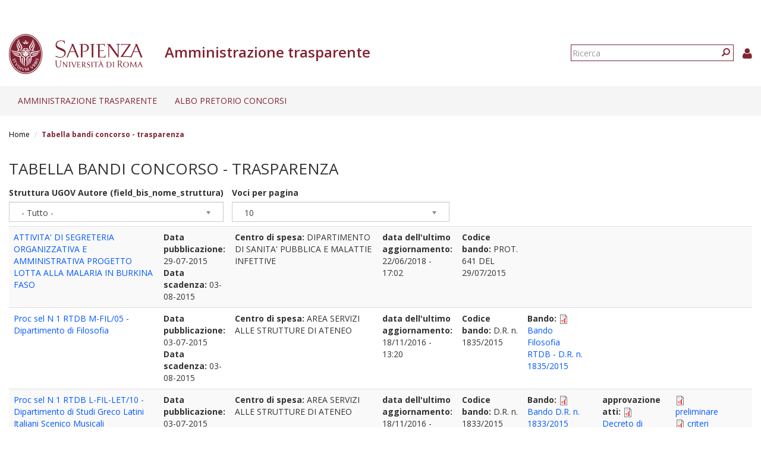

--- FILE ---
content_type: text/html; charset=utf-8
request_url: https://web.uniroma1.it/trasparenza/tabella_bandi_trasparenza?page=3399
body_size: 11750
content:
<!DOCTYPE html>
<html lang="it" dir="ltr" prefix="content: http://purl.org/rss/1.0/modules/content/ dc: http://purl.org/dc/terms/ foaf: http://xmlns.com/foaf/0.1/ og: http://ogp.me/ns# rdfs: http://www.w3.org/2000/01/rdf-schema# sioc: http://rdfs.org/sioc/ns# sioct: http://rdfs.org/sioc/types# skos: http://www.w3.org/2004/02/skos/core# xsd: http://www.w3.org/2001/XMLSchema#">
  <head>
    <link rel="profile" href="http://www.w3.org/1999/xhtml/vocab" />
    <link type="text/css" rel="stylesheet" href="https://cdn.jsdelivr.net/npm/@unicorn-fail/drupal-bootstrap-styles@0.0.2/dist/3.3.1/7.x-3.x/drupal-bootstrap.css" media="all">
    <meta charset="utf-8">
    <meta name="viewport" content="width=device-width, initial-scale=1.0">
    <meta http-equiv="X-UA-Compatible" content="IE=edge">
    <meta http-equiv="Content-Type" content="text/html; charset=utf-8" />
<meta name="Generator" content="Drupal 7 (http://drupal.org)" />
<link rel="shortcut icon" href="https://web.uniroma1.it/trasparenza/sites/all/themes/sapienza_trasparenza/favicon.ico" type="image/vnd.microsoft.icon" />
    <title>Tabella bandi concorso - trasparenza | Amministrazione trasparente</title>
    <link rel="stylesheet" href="https://fonts.googleapis.com/css?family=Open+Sans:400,300,600,700,800">
    <link rel="stylesheet" href="https://netdna.bootstrapcdn.com/font-awesome/4.0.3/css/font-awesome.css">
    <link type="text/css" rel="stylesheet" href="https://web.uniroma1.it/trasparenza/sites/default/files/css/css_xIzfuWF89jCjVEDjzP69ss4Q1YsRvJGv3p4H1kEX8RU.css" media="all" />
<link type="text/css" rel="stylesheet" href="https://web.uniroma1.it/trasparenza/sites/default/files/css/css_uOq108y2sgsdOc9Y0DflM7DaEQJ0O90K8Hvr6R76bns.css" media="all" />
<link type="text/css" rel="stylesheet" href="https://web.uniroma1.it/trasparenza/sites/default/files/css/css_qHDs8b3A7Lkh9C-2Yw4QN2TFSAAo8UEZIOMy9PAmmCc.css" media="all" />
<link type="text/css" rel="stylesheet" href="https://web.uniroma1.it/trasparenza/sites/default/files/css/css_2gJRwRd5V1l3eUzCsaWzyI0r5g0-Lir9FRPN1HYC4gI.css" media="all" />
<link type="text/css" rel="stylesheet" href="https://cdn.jsdelivr.net/npm/bootstrap@3.3.7/dist/css/bootstrap.min.css" media="all" />
<link type="text/css" rel="stylesheet" href="https://web.uniroma1.it/trasparenza/sites/default/files/css/css___vlNVmYSJYJ9eqpaMdrLT6p6kxwwrG9XKGTUlS6cz8.css" media="all" />
    <!-- HTML5 element support for IE6-8 -->
    <!--[if lt IE 9]>
      <script src="https://cdn.jsdelivr.net/html5shiv/3.7.3/html5shiv-printshiv.min.js"></script>
    <![endif]-->
    <script src="https://web.uniroma1.it/trasparenza/sites/all/modules/jquery_update/replace/jquery/1.7/jquery.min.js?v=1.7.2"></script>
<script src="https://web.uniroma1.it/trasparenza/misc/jquery-extend-3.4.0.js?v=1.7.2"></script>
<script src="https://web.uniroma1.it/trasparenza/misc/jquery-html-prefilter-3.5.0-backport.js?v=1.7.2"></script>
<script src="https://web.uniroma1.it/trasparenza/misc/jquery.once.js?v=1.2"></script>
<script src="https://web.uniroma1.it/trasparenza/misc/drupal.js?t97npw"></script>
<script src="https://web.uniroma1.it/trasparenza/sites/all/modules/jquery_dollar/jquery_dollar.js?t97npw"></script>
<script src="https://web.uniroma1.it/trasparenza/sites/all/modules/jquery_update/replace/ui/ui/minified/jquery.ui.core.min.js?v=1.10.2"></script>
<script src="https://web.uniroma1.it/trasparenza/sites/all/modules/jquery_update/replace/ui/ui/minified/jquery.ui.widget.min.js?v=1.10.2"></script>
<script src="https://web.uniroma1.it/trasparenza/sites/all/modules/jquery_update/replace/ui/ui/minified/jquery.ui.accordion.min.js?v=1.10.2"></script>
<script src="https://web.uniroma1.it/trasparenza/sites/all/libraries/chosen/chosen.jquery.min.js?v=1.1.0"></script>
<script src="https://web.uniroma1.it/trasparenza/misc/ajax.js?v=7.80"></script>
<script src="https://web.uniroma1.it/trasparenza/sites/all/modules/jquery_update/js/jquery_update.js?v=0.0.1"></script>
<script src="https://cdn.jsdelivr.net/npm/bootstrap@3.3.7/dist/js/bootstrap.js"></script>
<script src="https://web.uniroma1.it/trasparenza/sites/all/modules/jquery_ui_filter/jquery_ui_filter.js?t97npw"></script>
<script src="https://web.uniroma1.it/trasparenza/sites/all/modules/button_field/js/button_field.ajax.js?t97npw"></script>
<script src="https://web.uniroma1.it/trasparenza/sites/all/modules/pms/js/prevent_multiple_submit.js?t97npw"></script>
<script src="https://web.uniroma1.it/trasparenza/sites/default/files/languages/it_CN9iLcSBInJ2W4crH02hDaS5TSiEWIQuCwfXS5mR4w8.js?t97npw"></script>
<script src="https://web.uniroma1.it/trasparenza/sites/all/libraries/colorbox/jquery.colorbox-min.js?t97npw"></script>
<script src="https://web.uniroma1.it/trasparenza/sites/all/modules/colorbox/js/colorbox.js?t97npw"></script>
<script src="https://web.uniroma1.it/trasparenza/sites/all/modules/colorbox/styles/default/colorbox_style.js?t97npw"></script>
<script src="https://web.uniroma1.it/trasparenza/sites/all/modules/colorbox/js/colorbox_load.js?t97npw"></script>
<script src="https://web.uniroma1.it/trasparenza/sites/all/modules/image_caption/image_caption.min.js?t97npw"></script>
<script src="https://web.uniroma1.it/trasparenza/sites/all/modules/jquery_ui_filter/accordion/jquery_ui_filter_accordion.js?t97npw"></script>
<script src="https://web.uniroma1.it/trasparenza/sites/all/modules/ctools/js/auto-submit.js?t97npw"></script>
<script src="https://web.uniroma1.it/trasparenza/sites/all/modules/extlink/js/extlink.js?t97npw"></script>
<script src="https://web.uniroma1.it/trasparenza/sites/all/themes/bootstrap/js/misc/_progress.js?v=7.80"></script>
<script src="https://web.uniroma1.it/trasparenza/sites/all/modules/colorbox_node/colorbox_node.js?t97npw"></script>
<script src="https://web.uniroma1.it/trasparenza/sites/all/modules/chosen/chosen.js?v=1.1.0"></script>
<script src="https://web.uniroma1.it/trasparenza/sites/all/themes/sapienza_trasparenza/js/libraries/css3-mediaqueries.js?t97npw"></script>
<script src="https://web.uniroma1.it/trasparenza/sites/all/themes/sapienza_trasparenza/js/libraries/html5shiv.min.js?t97npw"></script>
<script src="https://web.uniroma1.it/trasparenza/sites/all/themes/sapienza_trasparenza/js/libraries/jquery.matchHeight-min.js?t97npw"></script>
<script src="https://web.uniroma1.it/trasparenza/sites/all/themes/sapienza_trasparenza/js/libraries/jquery.browser.min.js?t97npw"></script>
<script src="https://web.uniroma1.it/trasparenza/sites/all/themes/sapienza_trasparenza/js/libraries/modernizr.min.js?t97npw"></script>
<script src="https://web.uniroma1.it/trasparenza/sites/all/themes/sapienza_trasparenza/js/libraries/respond.js?t97npw"></script>
<script src="https://web.uniroma1.it/trasparenza/sites/all/themes/sapienza_trasparenza/js/compatibility.js?t97npw"></script>
<script src="https://web.uniroma1.it/trasparenza/sites/all/themes/sapienza_trasparenza/js/home.js?t97npw"></script>
<script src="https://web.uniroma1.it/trasparenza/sites/all/themes/sapienza_trasparenza/js/header.js?t97npw"></script>
<script src="https://web.uniroma1.it/trasparenza/sites/all/themes/bootstrap/js/misc/ajax.js?t97npw"></script>
<script>jQuery.extend(Drupal.settings, {"basePath":"\/trasparenza\/","pathPrefix":"","ajaxPageState":{"theme":"sapienza_trasparenza","theme_token":"e0ylBPk2sR2tLz7e6oMXchldZsxEEEVI3lyF9UY_ID0","jquery_version":"1.7","js":{"sites\/all\/themes\/bootstrap\/js\/bootstrap.js":1,"sites\/all\/modules\/jquery_update\/replace\/jquery\/1.7\/jquery.min.js":1,"misc\/jquery-extend-3.4.0.js":1,"misc\/jquery-html-prefilter-3.5.0-backport.js":1,"misc\/jquery.once.js":1,"misc\/drupal.js":1,"sites\/all\/modules\/jquery_dollar\/jquery_dollar.js":1,"sites\/all\/modules\/jquery_update\/replace\/ui\/ui\/minified\/jquery.ui.core.min.js":1,"sites\/all\/modules\/jquery_update\/replace\/ui\/ui\/minified\/jquery.ui.widget.min.js":1,"sites\/all\/modules\/jquery_update\/replace\/ui\/ui\/minified\/jquery.ui.accordion.min.js":1,"sites\/all\/libraries\/chosen\/chosen.jquery.min.js":1,"misc\/ajax.js":1,"sites\/all\/modules\/jquery_update\/js\/jquery_update.js":1,"https:\/\/cdn.jsdelivr.net\/npm\/bootstrap@3.3.7\/dist\/js\/bootstrap.js":1,"sites\/all\/modules\/jquery_ui_filter\/jquery_ui_filter.js":1,"sites\/all\/modules\/button_field\/js\/button_field.ajax.js":1,"sites\/all\/modules\/pms\/js\/prevent_multiple_submit.js":1,"public:\/\/languages\/it_CN9iLcSBInJ2W4crH02hDaS5TSiEWIQuCwfXS5mR4w8.js":1,"sites\/all\/libraries\/colorbox\/jquery.colorbox-min.js":1,"sites\/all\/modules\/colorbox\/js\/colorbox.js":1,"sites\/all\/modules\/colorbox\/styles\/default\/colorbox_style.js":1,"sites\/all\/modules\/colorbox\/js\/colorbox_load.js":1,"sites\/all\/modules\/image_caption\/image_caption.min.js":1,"sites\/all\/modules\/jquery_ui_filter\/accordion\/jquery_ui_filter_accordion.js":1,"sites\/all\/modules\/ctools\/js\/auto-submit.js":1,"sites\/all\/modules\/extlink\/js\/extlink.js":1,"sites\/all\/themes\/bootstrap\/js\/misc\/_progress.js":1,"sites\/all\/modules\/colorbox_node\/colorbox_node.js":1,"sites\/all\/modules\/chosen\/chosen.js":1,"sites\/all\/themes\/sapienza_trasparenza\/js\/libraries\/css3-mediaqueries.js":1,"sites\/all\/themes\/sapienza_trasparenza\/js\/libraries\/html5shiv.min.js":1,"sites\/all\/themes\/sapienza_trasparenza\/js\/libraries\/jquery.matchHeight-min.js":1,"sites\/all\/themes\/sapienza_trasparenza\/js\/libraries\/jquery.browser.min.js":1,"sites\/all\/themes\/sapienza_trasparenza\/js\/libraries\/modernizr.min.js":1,"sites\/all\/themes\/sapienza_trasparenza\/js\/libraries\/respond.js":1,"sites\/all\/themes\/sapienza_trasparenza\/js\/compatibility.js":1,"sites\/all\/themes\/sapienza_trasparenza\/js\/home.js":1,"sites\/all\/themes\/sapienza_trasparenza\/js\/header.js":1,"sites\/all\/themes\/bootstrap\/js\/misc\/ajax.js":1},"css":{"modules\/system\/system.base.css":1,"misc\/ui\/jquery.ui.core.css":1,"misc\/ui\/jquery.ui.theme.css":1,"misc\/ui\/jquery.ui.accordion.css":1,"sites\/all\/libraries\/chosen\/chosen.css":1,"sites\/all\/modules\/chosen\/css\/chosen-drupal.css":1,"sites\/all\/modules\/colorbox_node\/colorbox_node.css":1,"sites\/all\/modules\/date\/date_api\/date.css":1,"sites\/all\/modules\/date\/date_popup\/themes\/datepicker.1.7.css":1,"modules\/field\/theme\/field.css":1,"modules\/node\/node.css":1,"sites\/all\/modules\/extlink\/css\/extlink.css":1,"sites\/all\/modules\/views\/css\/views.css":1,"sites\/all\/modules\/media\/modules\/media_wysiwyg\/css\/media_wysiwyg.base.css":1,"sites\/all\/modules\/colorbox\/styles\/default\/colorbox_style.css":1,"sites\/all\/modules\/ctools\/css\/ctools.css":1,"sites\/all\/modules\/addtoany\/addtoany.css":1,"https:\/\/cdn.jsdelivr.net\/npm\/bootstrap@3.3.7\/dist\/css\/bootstrap.min.css":1,"sites\/all\/themes\/sapienza_trasparenza\/css\/style.css":1,"sites\/all\/themes\/sapienza_trasparenza\/css\/header.css":1,"sites\/all\/themes\/sapienza_trasparenza\/css\/page.css":1,"sites\/all\/themes\/sapienza_trasparenza\/css\/sidebars.css":1,"sites\/all\/themes\/sapienza_trasparenza\/css\/news.css":1,"sites\/all\/themes\/sapienza_trasparenza\/css\/hero.css":1,"sites\/all\/themes\/sapienza_trasparenza\/css\/footer.css":1,"sites\/all\/themes\/sapienza_trasparenza\/css\/modules.css":1,"sites\/all\/themes\/sapienza_trasparenza\/css\/search.css":1}},"colorbox":{"opacity":"0.85","current":"{current} of {total}","previous":"\u00ab Prev","next":"Next \u00bb","close":"Chiudi","maxWidth":"98%","maxHeight":"98%","fixed":true,"mobiledetect":true,"mobiledevicewidth":"480px","specificPagesDefaultValue":"admin*\nimagebrowser*\nimg_assist*\nimce*\nnode\/add\/*\nnode\/*\/edit\nprint\/*\nprintpdf\/*\nsystem\/ajax\nsystem\/ajax\/*"},"jQueryUiFilter":{"disabled":0,"accordionHeaderTag":"h3","accordionOptions":{"active":"false","animated":"slide","autoHeight":"true","clearStyle":"false","collapsible":"true","event":"click","scrollTo":0,"history":"false"}},"chosen":{"selector":"select","minimum_single":4,"minimum_multiple":20,"minimum_width":400,"options":{"allow_single_deselect":false,"disable_search":false,"disable_search_threshold":0,"search_contains":true,"placeholder_text_multiple":"Choose some options","placeholder_text_single":"Choose an option","no_results_text":"No results match","inherit_select_classes":true}},"urlIsAjaxTrusted":{"\/trasparenza\/tabella_bandi_trasparenza":true,"\/trasparenza\/tabella_bandi_trasparenza?page=3399":true},"extlink":{"extTarget":0,"extClass":0,"extLabel":"(link is external)","extImgClass":0,"extIconPlacement":"append","extSubdomains":1,"extExclude":"","extInclude":"","extCssExclude":"","extCssExplicit":"","extAlert":0,"extAlertText":"This link will take you to an external web site. We are not responsible for their content.","mailtoClass":"mailto","mailtoLabel":"(link sends e-mail)","extUseFontAwesome":false},"colorbox_node":{"width":"600px","height":"600px"},"bootstrap":{"anchorsFix":"0","anchorsSmoothScrolling":"0","formHasError":1,"popoverEnabled":1,"popoverOptions":{"animation":1,"html":0,"placement":"right","selector":"","trigger":"click","triggerAutoclose":1,"title":"","content":"","delay":0,"container":"body"},"tooltipEnabled":1,"tooltipOptions":{"animation":1,"html":0,"placement":"auto left","selector":"","trigger":"hover focus","delay":0,"container":"body"}}});</script>
  </head>
  <body class="navbar-is-fixed-top html not-front not-logged-in no-sidebars page-tabella-bandi-trasparenza">
    <div id="skip-link">
      <a href="#main-content" class="element-invisible element-focusable">Salta al contenuto principale</a>
    </div>
        <header id="navbar" role="banner" class="navbar navbar-fixed-top navbar-default">
  <div class="container-fluid">

              <div class="region region-header-top">
    <section id="block-block-33" class="block block-block clearfix">

      
  <style type="text/css">
.feed-icon {
 margin-bottom: 50px;
}
</style>
</section>
  </div>
    
    <div class="navbar-header">

              <a href="https://www.uniroma1.it/it/">
          <img class="logo pull-left" src="https://web.uniroma1.it/trasparenza/sites/all/themes/sapienza_trasparenza/logo.png" alt="Uniroma 1" />
        </a>
      
              <h1 class="name navbar-brand">Amministrazione trasparente</h1>
      
                <div class="region region-header-title">
    <section id="block-sapienza-trasparenza-admin-sapienza-trasparenza-userinfo" class="block block-sapienza-trasparenza-admin clearfix">

      
  <a href="/trasparenza/user"><i class="fa fa-user"></i></a>
</section>
<section id="block-search-form" class="block block-search clearfix">

      
  <form class="form-search content-search" action="/trasparenza/tabella_bandi_trasparenza?page=3399" method="post" id="search-block-form" accept-charset="UTF-8"><div><div>
      <h2 class="element-invisible">Form di ricerca</h2>
    <div class="input-group"><input title="Inserisci i termini da cercare." placeholder="Ricerca" class="form-control form-text" type="text" id="edit-search-block-form--2" name="search_block_form" value="" size="15" maxlength="128" /><span class="input-group-btn"><button type="submit" class="btn btn-primary"><span class="icon glyphicon glyphicon-search" aria-hidden="true"></span>
</button></span></div><div class="form-actions form-wrapper form-group" id="edit-actions"><button class="element-invisible btn btn-primary form-submit" type="submit" id="edit-submit" name="op" value="Ricerca">Ricerca</button>
</div><input type="hidden" name="form_build_id" value="form-IpZYYUjy9F-Yte8R-XE2SmhnBl9dU0J8SN47pqFm68U" />
<input type="hidden" name="form_id" value="search_block_form" />
</div>
</div></form>
</section>
  </div>
      
      
              <button type="button" class="navbar-toggle" data-toggle="collapse" data-target="#navbar-collapse">
          <span class="sr-only">Toggle navigation</span>
          <span class="icon-bar"></span>
          <span class="icon-bar"></span>
          <span class="icon-bar"></span>
        </button>
          </div>
          <div class="navbar-collapse collapse" id="navbar-collapse">
        <nav role="navigation">
                      <ul class="menu nav navbar-nav"><li class="first expanded dropdown"><a href="/trasparenza/home-0" title="Home page" class="dropdown-toggle" data-toggle="dropdown">Amministrazione trasparente <span class="caret"></span></a><ul class="dropdown-menu"><li class="first collapsed"><a href="/trasparenza/consulenti-e-collaboratori" title="Consulenti e collaboratori">Consulenti e Collaboratori</a></li>
<li class="leaf"><a href="/trasparenza/bandi_trasparenza" title="">Bandi di concorso</a></li>
<li class="collapsed"><a href="/trasparenza/opere-pubbliche" title="Opere pubbliche">Opere pubbliche</a></li>
<li class="last collapsed"><a href="/trasparenza/altri-contenuti" title="Altri contenuti">Altri contenuti</a></li>
</ul></li>
<li class="last expanded dropdown"><a href="/trasparenza/albo-pretorio" class="dropdown-toggle" data-toggle="dropdown">Albo pretorio concorsi <span class="caret"></span></a><ul class="dropdown-menu"><li class="first leaf"><a href="/trasparenza/verifiche_preliminari" title="">Verifiche preliminari</a></li>
<li class="leaf"><a href="/trasparenza/bandi-personale-docente">Personale docente</a></li>
<li class="collapsed"><a href="/trasparenza/bandi-personale-tecnico-amministrativo">Personale tecnico amministrativo</a></li>
<li class="leaf"><a href="/trasparenza/bandi_concorso_ar/70" title="">Assegni di ricerca</a></li>
<li class="leaf"><a href="/trasparenza/bandi_concorso_docenti/2789" title="">Contratti di ricerca D.D. MUR n. 47 del 20.02.2025</a></li>
<li class="leaf"><a href="/trasparenza/bandi_concorso_docenti/2791" title="">Contratti di ricerca</a></li>
<li class="leaf"><a href="/trasparenza/bandi_concorso_incarichi/67%2B68%2B72%2B65" title="">Incarichi di collaborazione esterna</a></li>
<li class="leaf"><a href="/trasparenza/bandi-incarichi-di-docenza" title="">Incarichi di docenza</a></li>
<li class="leaf"><a href="/trasparenza/bandi_concorso_docenti/2798" title="">Incarichi di ricerca</a></li>
<li class="leaf"><a href="/trasparenza/bandi_concorso_docenti/2797" title="">Incarichi post-doc</a></li>
<li class="last collapsed"><a href="/trasparenza/bandi_concorso_borse/1136%2B1137%2B1138%2B1139%2B1140%2B1141%2B1142%2B1143%2B1144%2B1145%2B1146%2B1147%2B69%2B71%2B73" title="">Borse di studio</a></li>
</ul></li>
</ul>                                      </nav>
      </div>
      </div>
</header>

<section>
  <div class="container-fluid">
        <a id="main-content"></a>
              </div>
</section>

  <section id="breadcrumb">
    <div class="container-fluid">
      <ol class="breadcrumb"><li><a href="/trasparenza/">Home</a></li>
<li class="active">Tabella bandi concorso - trasparenza</li>
</ol>    </div>
  </section>

  <section id="tabs">
    <div class="container-fluid">
          </div>
  </section>



<div class="main-container container-fluid">
  <div class="row">

    
    <section class="col-md-12">
              <h2 class="title">Tabella bandi concorso - trasparenza</h2>
              <div class="region region-content">
    <section id="block-system-main" class="block block-system clearfix">

      
  <div class="view view-bandi view-id-bandi view-display-id-page_22 view-dom-id-0154b688ba0138c53c393ccb39a045e4">
        
      <div class="view-filters">
      <form class="ctools-auto-submit-full-form" action="/trasparenza/tabella_bandi_trasparenza" method="get" id="views-exposed-form-bandi-page-22" accept-charset="UTF-8"><div><div class="views-exposed-form">
  <div class="views-exposed-widgets clearfix">
          <div id="edit-field-bis-nome-struttura-tid-wrapper" class="views-exposed-widget views-widget-filter-field_bis_nome_struttura_tid">
                  <label for="edit-field-bis-nome-struttura-tid">
            Struttura UGOV Autore (field_bis_nome_struttura)          </label>
                        <div class="views-widget">
          <div class="form-item form-item-field-bis-nome-struttura-tid form-type-select form-group"><select class="form-control form-select" id="edit-field-bis-nome-struttura-tid" name="field_bis_nome_struttura_tid"><option value="All" selected="selected">- Tutto -</option><option value="2197">AREA AFFARI GENERALI</option><option value="1455">AREA AFFARI ISTITUZIONALI</option><option value="1458">AREA AFFARI LEGALI</option><option value="2198">AREA APPALTI E APPROVVIGIONAMENTI</option><option value="1456">AREA CONTABILITA&#039;, FINANZA E CONTROLLO DI GESTIONE</option><option value="1457">AREA GESTIONE EDILIZIA</option><option value="1459">AREA ORGANIZZAZIONE E SVILUPPO</option><option value="1460">AREA PATRIMONIO E SERVIZI ECONOMALI</option><option value="2199">AREA PATRIMONIO E SOSTENIBILITA</option><option value="1451">AREA PER L&#039;INTERNAZIONALIZZAZIONE</option><option value="1461">AREA RISORSE UMANE</option><option value="1454">AREA SERVIZI AGLI STUDENTI</option><option value="2790">AREA SERVIZI ALLE STRUTTURE DI ATENEO</option><option value="1452">AREA SERVIZI PER LA DIDATTICA E IL DIRITTO ALLO STUDIO</option><option value="1453">AREA SERVIZI PER LA RICERCA</option><option value="2200">AREA SUPPORTO STRATEGICO</option><option value="1464">AREA SUPPORTO STRATEGICO E COMUNICAZIONE</option><option value="2786">AREA TERZA E QUARTA MISSIONE</option><option value="2201">AREA TERZA MISSIONE E TRASFERIMENTO TECNOLOGICO</option><option value="1355">C.I DI TECNOLOGIA E CHIMICA DELL`AMBIENTE</option><option value="1360">C.I. PER LA TUTELA DELLA PERSONA DEL MINORE</option><option value="1433">CENTRO CE.R.SI.TE.S. - CENTRO DI RICERCHE E SERVIZI PER L&#039;INNOVAZIONE TECNOLOGICA SOSTENIBILE</option><option value="1608">CENTRO DI RICERCA &quot;BIODIVERSITA&#039; FITOSOCIOLOGIA ED ECOLOGIA DEL PAESAGGIO&quot; - CIRBFEP</option><option value="1429">CENTRO DI RICERCA &quot;COOPERAZIONE CON L&#039;EURASIA, IL MEDITERRANEO E L&#039;AFRICA SUB-SAHARIANA&quot; - CEMAS</option><option value="2300">CENTRO DI RICERCA A3TEX</option><option value="1383">CENTRO DI RICERCA AEROSPAZIALE DE &quot;LA SAPIENZA&quot; (CRAS)</option><option value="1386">CENTRO DI RICERCA E SERVIZI &quot; IMPRESAPIENS&quot;</option><option value="1772">Centro di Ricerca e Servizi &quot;Sapienza Innovation &amp; Entrepreneurship Hub – SIEH&quot;</option><option value="1389">CENTRO DI RICERCA IDROGENO: VETTORE ENERGETICO - ECOLOGICO ALTERNATIVO &quot;HYDRO-ECO&quot;</option><option value="1796">Centro di Ricerca in Biofotonica</option><option value="1375">CENTRO DI RICERCA INTERDISCIPLINARE TERRITORIO EDILIZIA RESTAURO AMBIENTE (CITERA)</option><option value="1379">CENTRO DI RICERCA NEUROBIOLOGIA &quot;DANIEL BOVET&quot;</option><option value="1474">Centro di Ricerca per gli Studi Europei Internazionali e sullo Sviluppo (EuroSapienza)</option><option value="1380">CENTRO DI RICERCA PER IL TRASPORTO E LA LOGISTICA - CTL</option><option value="1430">CENTRO DI RICERCA PER LA MEDICINA ED IL MANAGEMENT DELLO SPORT - MeMaS</option><option value="1384">CENTRO DI RICERCA PER LA VALUTAZIONE E PROMOZIONE DELLA QUALITA&#039; IN MEDICINA E MEDICINA DI GENERE - CEQUAM</option><option value="1378">CENTRO DI RICERCA PER LE NANOTECNOLOGIE APPLICATE ALL&#039;INGEGNERIA - CNIS</option><option value="1424">CENTRO DI RICERCA PER LE SCIENZE APPLICATE ALLA PROTEZIONE DELL&#039; AMBIENTE E DEI BENI CULTURALI - CIABC</option><option value="1376">CENTRO DI RICERCA PREVISIONE, PREVENZIONE E CONTROLLO DEI RISCHI GEOLOGICI - CERI</option><option value="1385">CENTRO DI RICERCA REATINO DI INGEGNERIA PER LA TUTELA E LA VALORIZZAZIONE DELL&#039;AMBIENTE E DEL TERRITORIO - CRITEVAT</option><option value="1381">CENTRO DI RICERCA VALORIZZAZIONE E GESTIONE CENTRI STORICI MINORI E SISTEMI PAESAGGISTICO-AMBIENTALI-FO.CU.S</option><option value="1367">CENTRO DI SERVIZI CENTRO STAMPA DELL&#039;UNIVERSITA&#039;</option><option value="1671">Centro di Servizi Sportivi della Sapienza  &quot;SapienzaSport&quot;</option><option value="1427">CENTRO DIGILAB - Mediateca delle scienze Umanistiche</option><option value="1428">CENTRO INFOSAPIENZA PER LA DIDATTICA, LA RICERCA, LA GESTIONE DELL`UNIVERSITA`</option><option value="1364">CENTRO INTERDIP. DI SCIENZA E TECNICA PER LA CONSERVAZIONE DEL PATRIMONIO STORICO-ARCHITETTONICO</option><option value="1353">CENTRO INTERDIP. PER LE MALATTIE SOCIALI CIMS</option><option value="1431">CENTRO INTERDIPARTIMENTALE DI RICERCA &quot;CYBER INTELLIGENCE E INFORMATION SECUTITY&quot;</option><option value="2793">Centro Interdipartimentale di Ricerca e Servizi &quot;Sapienza Innovation &amp; Entrepreneurship HUB - SIEH&quot;</option><option value="2305">Centro Interdipartimentale di Ricerca e Servizi &quot;Sapienza-Rieti&quot; (Ce.Sa.Ri.)</option><option value="2304">Centro Interdipartimentale di Ricerca e Servizi &quot;Teaching and Learning Center Sapienza&quot; - C.I. TLC-S</option><option value="1356">CENTRO INTERUNIV. DI RICERCA PER LO SVILUPPO SOSTENIBILE - CIRPS</option><option value="1421">CENTRO INTERUNIVERSITARIO &quot;BIODIVERSITA&#039;, FITOSOCIOLOGIA, ECOLOGIA DEL PAESAGGIO NEL BACINO DEL MEDITERRANEO&quot;</option><option value="1390">CENTRO INTERUNIVERSITARIO DI ANDROLOGIA SPERIMENTALE - CASPER</option><option value="1422">CENTRO INTERUNIVERSITARIO DI FORMAZIONE INTERNAZIONALE H2CU</option><option value="1426">CENTRO INTERUNIVERSITARIO DI RICERCA &quot;HIGH TECH RECYCLING&quot;</option><option value="1423">CENTRO INTERUNIVERSITARIO DI RICERCA DI PSICOLOGIA AMBIENTALE - CIRPA</option><option value="1645">CENTRO INTERUNIVERSITARIO DI RICERCA EZIO TARANTELLI - CIRET</option><option value="1362">CENTRO INTERUNIVERSITARIO DI RICERCA SULLA ELABORAZIONE COGNITIVA IN SISTEMI NATURALI E ARTIFICIALI</option><option value="1425">CENTRO INTERUNIVERSITARIO DI RICERCA SULLE CULTURE ALIMENTARI MEDITERRANEE - CIISCAM</option><option value="1357">CENTRO INTERUNIVERSITARIO PER LA RICERCA SULLA GENESI E SULLO SVILUPPO DELLE MOTIVAZIONI PROSOCIALI E ANTISOCIALI</option><option value="2008">Centro Interuniversitatrio di Ricerca Biodiversità, Servizi Ecosistemici e Sostenibilità CIRBISES</option><option value="1666">Centro Linguistico di Ateneo</option><option value="1939">Centro ricerca e servizi SPBA Sperimentazione preclinica e benessere animale</option><option value="1361">Centro Teatro Ateneo Sapienza (CTAS)</option><option value="2788">CERIMONIALE</option><option value="1450">DIP. BIOLOGIA E BIOTECNOLOGIE</option><option value="1449">DIPARTIMENTI DATAMAT</option><option value="1349">DIPARTIMENTO &quot;ISTITUTO ITALIANO DI STUDI ORIENTALI - ISO&quot;</option><option value="1419">DIPARTIMENTO DI ARCHITETTURA E PROGETTO</option><option value="1393">DIPARTIMENTO DI BIOLOGIA AMBIENTALE</option><option value="1392">DIPARTIMENTO DI BIOLOGIA E BIOTECNOLOGIE &quot;CHARLES DARWIN&quot;</option><option value="1337">DIPARTIMENTO DI BIOTECNOLOGIE CELLULARI ED EMATOLOGIA</option><option value="1338">DIPARTIMENTO DI CHIMICA</option><option value="1382">DIPARTIMENTO DI CHIMICA E TECNOLOGIE DEL FARMACO</option><option value="2184">DIPARTIMENTO DI CHIRURGIA</option><option value="1368">DIPARTIMENTO DI CHIRURGIA &quot;PIETRO VALDONI&quot;</option><option value="1369">DIPARTIMENTO DI CHIRURGIA GENERALE E SPECIALISTICA &quot;PARIDE STEFANINI&quot;</option><option value="2166">DIPARTIMENTO DI CHIRURGIA GENERALE, SPECIALISTICA E ANESTESIOLOGIA</option><option value="1394">DIPARTIMENTO DI COMUNICAZIONE E RICERCA SOCIALE</option><option value="1370">DIPARTIMENTO DI DIRITTO ED ECONOMIA DELL&#039;IMPRESA</option><option value="1403">DIPARTIMENTO DI ECONOMIA E DIRITTO</option><option value="1401">DIPARTIMENTO DI FILOSOFIA</option><option value="1339">DIPARTIMENTO DI FISICA</option><option value="1366">DIPARTIMENTO DI FISIOLOGIA E FARMACOLOGIA &quot;VITTORIO ERSPAMER&quot;</option><option value="1358">DIPARTIMENTO DI INFORMATICA</option><option value="1416">DIPARTIMENTO DI INGEGNERIA ASTRONAUTICA, ELETTRICA ED ENERGETICA</option><option value="1341">DIPARTIMENTO DI INGEGNERIA CHIMICA, MATERIALI, AMBIENTE</option><option value="1418">DIPARTIMENTO DI INGEGNERIA CIVILE, EDILE E AMBIENTALE</option><option value="1411">DIPARTIMENTO DI INGEGNERIA DELL&#039;INFORMAZIONE, ELETTRONICA E TELECOMUNICAZIONI</option><option value="1340">DIPARTIMENTO DI INGEGNERIA INFORMATICA, AUTOMATICA E GESTIONALE -ANTONIO RUBERTI-</option><option value="1343">DIPARTIMENTO DI INGEGNERIA MECCANICA E AEROSPAZIALE</option><option value="1351">DIPARTIMENTO DI INGEGNERIA STRUTTURALE E GEOTECNICA</option><option value="1716">DIPARTIMENTO DI LETTERE E CULTURE MODERNE</option><option value="1397">DIPARTIMENTO DI LETTERE E CULTURE MODERNE ( gIà DIPARTIMENTO DI SCIENZE DOCUMENTARIE, LINGUISTICO-FILOLOGICHE E GEOGRAFICHE fino al 1-11-2018)</option><option value="1342">DIPARTIMENTO DI LETTERE E CULTURE MODERNE ( gIà DIPARTIMENTO DI STUDI GRECO-LATINI, ITALIANI, SCENICO-MUSICALI fino al 1-11-2018)</option><option value="1365">DIPARTIMENTO DI MANAGEMENT</option><option value="1344">DIPARTIMENTO DI MATEMATICA</option><option value="1363">DIPARTIMENTO DI MEDICINA CLINICA</option><option value="1388">DIPARTIMENTO DI MEDICINA CLINICA E MOLECOLARE</option><option value="1398">DIPARTIMENTO DI MEDICINA MOLECOLARE</option><option value="1352">DIPARTIMENTO DI MEDICINA SPERIMENTALE</option><option value="1725">DIPARTIMENTO DI MEDICINA TRASLAZIONALE E DI PRECISIONE</option><option value="1348">DIPARTIMENTO DI METODI E MODELLI PER L&#039;ECONOMIA, IL TERRITORIO E LA FINANZA</option><option value="1400">DIPARTIMENTO DI NEUROSCIENZE UMANE</option><option value="1387">DIPARTIMENTO DI NEUROSCIENZE, SALUTE MENTALE E ORGANI DI SENSO</option><option value="1408">DIPARTIMENTO DI ORGANI DI SENSO</option><option value="1417">DIPARTIMENTO DI PIANIFICAZIONE, DESIGN, TECNOLOGIA DELL&#039;ARCHITETTURA</option><option value="1346">DIPARTIMENTO DI PSICOLOGIA</option><option value="1345">DIPARTIMENTO DI PSICOLOGIA DEI PROCESSI DI SVILUPPO E SOCIALIZZAZIONE</option><option value="1373">DIPARTIMENTO DI PSICOLOGIA DINAMICA CLINICA E SALUTE</option><option value="1415">DIPARTIMENTO DI SANITA&#039; PUBBLICA E MALATTIE INFETTIVE</option><option value="1405">DIPARTIMENTO DI SCIENZE ANATOMICHE, ISTOLOGICHE, MEDICO LEGALI E DELL&#039;APPARATO LOCOMOTORE</option><option value="1354">DIPARTIMENTO DI SCIENZE BIOCHIMICHE &quot;ALESSANDRO ROSSI FANELLI&quot;</option><option value="1371">DIPARTIMENTO DI SCIENZE CHIRURGICHE</option><option value="1827">DIPARTIMENTO DI SCIENZE CLINICHE INTERNISTICHE ANESTESIOLOGICHE E CARDIOVASCOLARI</option><option value="1413">DIPARTIMENTO DI SCIENZE CLINICHE INTERNISTICHE ANESTESIOLOGICHE E CARDIOVASCOLARI (già DIPARTIMENTO DI MEDICINA INTERNA E SPECIALITA&#039; MEDICHE)</option><option value="1359">DIPARTIMENTO DI SCIENZE CLINICHE INTERNISTICHE ANESTESIOLOGICHE E CARDIOVASCOLARI (già DIPARTIMENTO DI SCIENZE CARDIOVASCOLARI, RESPIRATORIE, NEFROLOGICHE, ANESTESIOLOGICHE E GERIATRICHE)</option><option value="1347">DIPARTIMENTO DI SCIENZE DELL&#039;ANTICHITA&#039;</option><option value="1350">DIPARTIMENTO DI SCIENZE DELLA TERRA</option><option value="1391">DIPARTIMENTO DI SCIENZE DI BASE ED APPLICATE PER L&#039;INGEGNERIA</option><option value="1420">DIPARTIMENTO DI SCIENZE E BIOTECNOLOGIE MEDICO-CHIRURGICHE</option><option value="1377">DIPARTIMENTO DI SCIENZE GIURIDICHE</option><option value="2794">DIPARTIMENTO DI SCIENZE MEDICHE E CARDIOVASCOLARI</option><option value="1412">DIPARTIMENTO DI SCIENZE MEDICO-CHIRURGICHE E DI MEDICINA TRASLAZIONALE</option><option value="1432">DIPARTIMENTO DI SCIENZE ODONTOSTOMATOLOGICHE E MAXILLO-FACCIALI</option><option value="1414">DIPARTIMENTO DI SCIENZE POLITICHE</option><option value="1374">DIPARTIMENTO DI SCIENZE RADIOLOGICHE, ONCOLOGICHE E ANATOMO-PATOLOGICHE</option><option value="1395">DIPARTIMENTO DI SCIENZE SOCIALI ED ECONOMICHE</option><option value="1407">DIPARTIMENTO DI SCIENZE STATISTICHE</option><option value="1730">DIPARTIMENTO DI STORIA ANTROPOLOGIA RELIGIONI ARTE SPETTACOLO</option><option value="1410">DIPARTIMENTO DI STORIA ANTROPOLOGIA RELIGIONI ARTE SPETTACOLO (già DIPARTIMENTO DI STORIA DELL&#039;ARTE E SPETTACOLO)</option><option value="1396">DIPARTIMENTO DI STORIA ANTROPOLOGIA RELIGIONI ARTE SPETTACOLO (già DIPARTIMENTO DI STORIA, CULTURE, RELIGIONI)</option><option value="1402">DIPARTIMENTO DI STORIA, DISEGNO E RESTAURO DELL&#039;ARCHITETTURA</option><option value="1406">DIPARTIMENTO DI STUDI EUROPEI, AMERICANI E INTERCULTURALI</option><option value="1399">DIPARTIMENTO DI STUDI GIURIDICI ED ECONOMICI</option><option value="1719">DIPARTIMENTO MATERNO INFANTILE E SCIENZE UROLOGICHE</option><option value="1404">DIPARTIMENTO MATERNO INFANTILE E SCIENZE UROLOGICHE (già DIPARTIMENTO DI PEDIATRIA fino al 31-10-2018)</option><option value="1409">DIPARTIMENTO MATERNO INFANTILE E SCIENZE UROLOGICHE (già DIPARTIMENTO DI SCIENZE GINECOLOGICO-OSTETRICHE E SCIENZE UROLOGICHE fino al 31-10-2018)</option><option value="1437">FACOLTA&#039; DI ARCHITETTURA</option><option value="1440">FACOLTA&#039; DI ECONOMIA</option><option value="1441">FACOLTA&#039; DI FARMACIA E MEDICINA</option><option value="1438">FACOLTA&#039; DI GIURISPRUDENZA</option><option value="1443">FACOLTA&#039; DI INGEGNERIA CIVILE E INDUSTRIALE</option><option value="1444">FACOLTA&#039; DI INGEGNERIA DELL&#039;INFORMAZIONE, INFORMATICA e STATISTICA</option><option value="1442">FACOLTA&#039; DI LETTERE E FILOSOFIA</option><option value="1445">FACOLTA&#039; DI MEDICINA E ODONTOIATRIA</option><option value="1446">FACOLTA&#039; DI MEDICINA E PSICOLOGIA</option><option value="1439">FACOLTA&#039; DI SCIENZE MATEMATICHE FISICHE e NATURALI</option><option value="1447">FACOLTA&#039; DI SCIENZE POLITICHE, SOCIOLOGIA, COMUNICAZIONE</option><option value="1462">Infosapienza</option><option value="1434">POLO MUSEALE</option><option value="2800">Polo Museale - Sapienza Cultura</option><option value="1638">Sapienza CREA - Nuovo teatro Ateneo</option><option value="1639">Sapienza Design Research</option><option value="1842">Sapienza Università Editrice</option><option value="1336">SCUOLA DI INGEGNERIA AEROSPAZIALE</option><option value="1448">Scuola di Studi Avanzati della Sapienza - SSAS</option><option value="1435">SISTEMA BIBLIOTECARIO SAPIENZA</option><option value="1466">Uffici del Rettore</option><option value="1463">Uffici della Sicurezza</option><option value="1465">UFFICIO DIRIGENZIALE DELLE STRUTTURE DI SUPPORTO ALLE ATTIVITA` DEL RETTORE</option><option value="1436">UNIVERSITA&#039; LA SAPIENZA-AMMINISTRAZIONE CENTRALE</option></select></div>        </div>
              </div>
                  <div class="views-exposed-widget views-widget-per-page">
        <div class="form-item form-item-items-per-page form-type-select form-group"> <label class="control-label" for="edit-items-per-page">Voci per pagina</label>
<select class="form-control form-select" id="edit-items-per-page" name="items_per_page"><option value="5">5</option><option value="10" selected="selected">10</option><option value="20">20</option><option value="40">40</option><option value="60">60</option></select></div>      </div>
            <div class="views-exposed-widget views-submit-button">
      <button class="ctools-use-ajax ctools-auto-submit-click js-hide btn btn-info form-submit" type="submit" id="edit-submit-bandi" name="" value="Applica">Applica</button>
    </div>
      </div>
</div>
</div></form>    </div>
  
  
      <div class="view-content">
      <div class="table-responsive">
<table class="views-table cols-0 table table-hover table-striped" >
      <tbody>
          <tr class="odd views-row-first">
                  <td class="views-field views-field-title" >
            <a href="/trasparenza/dettaglio_bando_albo/23842">ATTIVITA&#039; DI SEGRETERIA ORGANIZZATIVA E AMMINISTRATIVA PROGETTO LOTTA ALLA MALARIA IN BURKINA FASO</a>          </td>
                  <td class="views-field views-field-field-data-scadenza" >
             <div class="apdiv3">
<strong>Data pubblicazione: </strong><span class="date-display-single" property="dc:date" datatype="xsd:dateTime" content="2015-07-29T02:00:00+02:00">29-07-2015</span></br>
<strong>Data scadenza: </strong><span class="date-display-single" property="dc:date" datatype="xsd:dateTime" content="2015-08-03T02:00:00+02:00">03-08-2015</span>
</div>          </td>
                  <td class="views-field views-field-field-user-centro-spesa-ugov" >
            <strong>Centro di spesa: </strong>DIPARTIMENTO DI SANITA&#039; PUBBLICA E MALATTIE INFETTIVE          </td>
                  <td class="views-field views-field-changed" >
            <strong>data dell'ultimo aggiornamento:</strong> 22/06/2018 - 17:02          </td>
                  <td class="views-field views-field-field-cod-bando" >
            <strong>Codice bando: </strong>PROT. 641 DEL 29/07/2015          </td>
                  <td class="views-field views-field-field-bando-allegato" >
                      </td>
                  <td class="views-field views-field-field-avviso-bando" >
                      </td>
                  <td class="views-field views-field-field-decreto-approvazione-atti" >
                      </td>
                  <td class="views-field views-field-field-allegati-vari" >
                      </td>
                  <td class="views-field views-field-field-pubblicazione-avviso" >
                      </td>
                  <td class="views-field views-field-field-scadenza-avviso" >
                      </td>
              </tr>
          <tr class="even">
                  <td class="views-field views-field-title" >
            <a href="/trasparenza/dettaglio_bando_albo/10091">Proc sel N 1 RTDB M-FIL/05 - Dipartimento di Filosofia</a>          </td>
                  <td class="views-field views-field-field-data-scadenza" >
             <div class="apdiv3">
<strong>Data pubblicazione: </strong><span class="date-display-single" property="dc:date" datatype="xsd:dateTime" content="2015-07-03T00:00:00+02:00">03-07-2015</span></br>
<strong>Data scadenza: </strong><span class="date-display-single" property="dc:date" datatype="xsd:dateTime" content="2015-08-03T00:00:00+02:00">03-08-2015</span>
</div>          </td>
                  <td class="views-field views-field-field-user-centro-spesa-ugov" >
            <strong>Centro di spesa: </strong>AREA SERVIZI ALLE STRUTTURE DI ATENEO          </td>
                  <td class="views-field views-field-changed" >
            <strong>data dell'ultimo aggiornamento:</strong> 18/11/2016 - 13:20          </td>
                  <td class="views-field views-field-field-cod-bando" >
            <strong>Codice bando: </strong>D.R. n. 1835/2015          </td>
                  <td class="views-field views-field-field-bando-allegato" >
            <strong>Bando: </strong><span class="file"><img class="file-icon" alt="PDF icon" title="application/pdf" src="/trasparenza/modules/file/icons/application-pdf.png" /> <a href="https://web.uniroma1.it/trasparenza/sites/default/files/bando%20Filosofia%20RTDB.pdf" type="application/pdf; length=216134" title="bando Filosofia RTDB.pdf">Bando Filosofia RTDB - D.R. n. 1835/2015</a></span>          </td>
                  <td class="views-field views-field-field-avviso-bando" >
                      </td>
                  <td class="views-field views-field-field-decreto-approvazione-atti" >
                      </td>
                  <td class="views-field views-field-field-allegati-vari" >
                      </td>
                  <td class="views-field views-field-field-pubblicazione-avviso" >
                      </td>
                  <td class="views-field views-field-field-scadenza-avviso" >
                      </td>
              </tr>
          <tr class="odd">
                  <td class="views-field views-field-title" >
            <a href="/trasparenza/dettaglio_bando_albo/10089">Proc sel N 1 RTDB L-FIL-LET/10 - Dipartimento di Studi Greco Latini Italiani Scenico Musicali</a>          </td>
                  <td class="views-field views-field-field-data-scadenza" >
             <div class="apdiv3">
<strong>Data pubblicazione: </strong><span class="date-display-single" property="dc:date" datatype="xsd:dateTime" content="2015-07-03T00:00:00+02:00">03-07-2015</span></br>
<strong>Data scadenza: </strong><span class="date-display-single" property="dc:date" datatype="xsd:dateTime" content="2015-08-03T00:00:00+02:00">03-08-2015</span>
</div>          </td>
                  <td class="views-field views-field-field-user-centro-spesa-ugov" >
            <strong>Centro di spesa: </strong>AREA SERVIZI ALLE STRUTTURE DI ATENEO          </td>
                  <td class="views-field views-field-changed" >
            <strong>data dell'ultimo aggiornamento:</strong> 18/11/2016 - 13:20          </td>
                  <td class="views-field views-field-field-cod-bando" >
            <strong>Codice bando: </strong>D.R. n. 1833/2015          </td>
                  <td class="views-field views-field-field-bando-allegato" >
            <strong>Bando: </strong><span class="file"><img class="file-icon" alt="PDF icon" title="application/pdf" src="/trasparenza/modules/file/icons/application-pdf.png" /> <a href="https://web.uniroma1.it/trasparenza/sites/default/files/bando.pdf" type="application/pdf; length=340948" title="bando.pdf">Bando D.R. n. 1833/2015</a></span>          </td>
                  <td class="views-field views-field-field-avviso-bando" >
                      </td>
                  <td class="views-field views-field-field-decreto-approvazione-atti" >
            <strong>approvazione atti: </strong><span class="file"><img class="file-icon" alt="PDF icon" title="application/pdf" src="/trasparenza/modules/file/icons/application-pdf.png" /> <a href="https://web.uniroma1.it/trasparenza/sites/default/files/DR%20Approvazione%20Atti%20LFILLET10.pdf" type="application/pdf; length=169967" title="DR Approvazione Atti LFILLET10.pdf">Decreto di approvazione atti</a></span><br><strong>approvazione atti: </strong><span class="file"><img class="file-icon" alt="PDF icon" title="application/pdf" src="/trasparenza/modules/file/icons/application-pdf.png" /> <a href="https://web.uniroma1.it/trasparenza/sites/default/files/RELAZIONE%20RIASSUNTIVA%20L-FIL-LET10.pdf" type="application/pdf; length=450572" title="RELAZIONE RIASSUNTIVA L-FIL-LET10.pdf">Relazione riassuntiva L-FIL-LET/10</a></span>          </td>
                  <td class="views-field views-field-field-allegati-vari" >
            <span class="file"><img class="file-icon" alt="PDF icon" title="application/pdf" src="/trasparenza/modules/file/icons/application-pdf.png" /> <a href="https://web.uniroma1.it/trasparenza/sites/default/files/verbale%201%20%20telematica%20verbale%201.pdf" type="application/pdf; length=120220" title="verbale 1  telematica verbale 1.pdf">preliminare</a></span><br><span class="file"><img class="file-icon" alt="PDF icon" title="application/pdf" src="/trasparenza/modules/file/icons/application-pdf.png" /> <a href="https://web.uniroma1.it/trasparenza/sites/default/files/ALLEGATO%201%20verbale%201.rivisto%20docx.pdf" type="application/pdf; length=88024" title="ALLEGATO 1 verbale 1.rivisto docx.pdf">criteri preliminare</a></span>          </td>
                  <td class="views-field views-field-field-pubblicazione-avviso" >
                      </td>
                  <td class="views-field views-field-field-scadenza-avviso" >
                      </td>
              </tr>
          <tr class="even">
                  <td class="views-field views-field-title" >
            <a href="/trasparenza/dettaglio_bando_albo/10090">Proc sel N 2 RTDB  ING-IND/22 - ING-IND25 Dip. Ingegneria Chimica Materiali Ambiente</a>          </td>
                  <td class="views-field views-field-field-data-scadenza" >
             <div class="apdiv3">
<strong>Data pubblicazione: </strong><span class="date-display-single" property="dc:date" datatype="xsd:dateTime" content="2015-07-03T00:00:00+02:00">03-07-2015</span></br>
<strong>Data scadenza: </strong><span class="date-display-single" property="dc:date" datatype="xsd:dateTime" content="2015-08-03T00:00:00+02:00">03-08-2015</span>
</div>          </td>
                  <td class="views-field views-field-field-user-centro-spesa-ugov" >
            <strong>Centro di spesa: </strong>AREA SERVIZI ALLE STRUTTURE DI ATENEO          </td>
                  <td class="views-field views-field-changed" >
            <strong>data dell'ultimo aggiornamento:</strong> 18/11/2016 - 13:20          </td>
                  <td class="views-field views-field-field-cod-bando" >
            <strong>Codice bando: </strong>D.R. n. 1828/2015          </td>
                  <td class="views-field views-field-field-bando-allegato" >
            <strong>Bando: </strong><span class="file"><img class="file-icon" alt="PDF icon" title="application/pdf" src="/trasparenza/modules/file/icons/application-pdf.png" /> <a href="https://web.uniroma1.it/trasparenza/sites/default/files/Bando%20RTDB%20Ing.%20Chimica%20Materiale%20Ambiente_0.pdf" type="application/pdf; length=503848">Bando RTDB Ing. Chimica Materiale Ambiente.pdf</a></span>          </td>
                  <td class="views-field views-field-field-avviso-bando" >
                      </td>
                  <td class="views-field views-field-field-decreto-approvazione-atti" >
            <strong>approvazione atti: </strong><span class="file"><img class="file-icon" alt="PDF icon" title="application/pdf" src="/trasparenza/modules/file/icons/application-pdf.png" /> <a href="https://web.uniroma1.it/trasparenza/sites/default/files/APPROVAZIONE%20%20ATTI%20%20%20ING-IND22.pdf" type="application/pdf; length=169692" title="APPROVAZIONE  ATTI   ING-IND22.pdf">APPROVAZIONE ATTI ING-IND/22</a></span>          </td>
                  <td class="views-field views-field-field-allegati-vari" >
            <span class="file"><img class="file-icon" alt="PDF icon" title="application/pdf" src="/trasparenza/modules/file/icons/application-pdf.png" /> <a href="https://web.uniroma1.it/trasparenza/sites/default/files/RELAZIONE%20RIASSUNTIVA%20e%20allegati%20INGIND22.pdf" type="application/pdf; length=2383826" title="RELAZIONE RIASSUNTIVA e allegati INGIND22.pdf">RELAZIONE RIASSUNTIVA e allegati ING-IND/22</a></span>          </td>
                  <td class="views-field views-field-field-pubblicazione-avviso" >
                      </td>
                  <td class="views-field views-field-field-scadenza-avviso" >
                      </td>
              </tr>
          <tr class="odd">
                  <td class="views-field views-field-title" >
            <a href="/trasparenza/dettaglio_bando_albo/127820">Bando per Assegno di Ricerca cat.B tipo I SSD BIO10</a>          </td>
                  <td class="views-field views-field-field-data-scadenza" >
             <div class="apdiv3">
<strong>Data pubblicazione: </strong><span class="date-display-single" property="dc:date" datatype="xsd:dateTime" content="2015-07-02T02:00:00+02:00">02-07-2015</span></br>
<strong>Data scadenza: </strong><span class="date-display-single" property="dc:date" datatype="xsd:dateTime" content="2015-08-01T02:00:00+02:00">01-08-2015</span>
</div>          </td>
                  <td class="views-field views-field-field-user-centro-spesa-ugov" >
            <strong>Centro di spesa: </strong>DIPARTIMENTO DI MEDICINA MOLECOLARE          </td>
                  <td class="views-field views-field-changed" >
            <strong>data dell'ultimo aggiornamento:</strong> 22/05/2019 - 11:00          </td>
                  <td class="views-field views-field-field-cod-bando" >
            <strong>Codice bando: </strong>KAUST/Tramo          </td>
                  <td class="views-field views-field-field-bando-allegato" >
                      </td>
                  <td class="views-field views-field-field-avviso-bando" >
                      </td>
                  <td class="views-field views-field-field-decreto-approvazione-atti" >
                      </td>
                  <td class="views-field views-field-field-allegati-vari" >
                      </td>
                  <td class="views-field views-field-field-pubblicazione-avviso" >
                      </td>
                  <td class="views-field views-field-field-scadenza-avviso" >
                      </td>
              </tr>
          <tr class="even">
                  <td class="views-field views-field-title" >
            <a href="/trasparenza/dettaglio_bando_albo/28753">Bando Conferimento incarichi di insegnamento a Titolo Oneroso - Comma 2 - Art.23</a>          </td>
                  <td class="views-field views-field-field-data-scadenza" >
             <div class="apdiv3">
<strong>Data pubblicazione: </strong><span class="date-display-single" property="dc:date" datatype="xsd:dateTime" content="2015-07-27T02:00:00+02:00">27-07-2015</span></br>
<strong>Data scadenza: </strong><span class="date-display-single" property="dc:date" datatype="xsd:dateTime" content="2015-08-01T02:00:00+02:00">01-08-2015</span>
</div>          </td>
                  <td class="views-field views-field-field-user-centro-spesa-ugov" >
            <strong>Centro di spesa: </strong>DIPARTIMENTO DI SCIENZE GIURIDICHE          </td>
                  <td class="views-field views-field-changed" >
            <strong>data dell'ultimo aggiornamento:</strong> 06/04/2017 - 13:40          </td>
                  <td class="views-field views-field-field-cod-bando" >
                      </td>
                  <td class="views-field views-field-field-bando-allegato" >
                      </td>
                  <td class="views-field views-field-field-avviso-bando" >
                      </td>
                  <td class="views-field views-field-field-decreto-approvazione-atti" >
                      </td>
                  <td class="views-field views-field-field-allegati-vari" >
                      </td>
                  <td class="views-field views-field-field-pubblicazione-avviso" >
                      </td>
                  <td class="views-field views-field-field-scadenza-avviso" >
                      </td>
              </tr>
          <tr class="odd">
                  <td class="views-field views-field-title" >
            <a href="/trasparenza/dettaglio_bando_albo/28752">Bando conferimento incarichi di insegnamento - Area Internazionalizzazione - Network Security (MCOR)</a>          </td>
                  <td class="views-field views-field-field-data-scadenza" >
             <div class="apdiv3">
<strong>Data pubblicazione: </strong><span class="date-display-single" property="dc:date" datatype="xsd:dateTime" content="2015-07-27T02:00:00+02:00">27-07-2015</span></br>
<strong>Data scadenza: </strong><span class="date-display-single" property="dc:date" datatype="xsd:dateTime" content="2015-08-01T02:00:00+02:00">01-08-2015</span>
</div>          </td>
                  <td class="views-field views-field-field-user-centro-spesa-ugov" >
            <strong>Centro di spesa: </strong>DIPARTIMENTO DI SCIENZE GIURIDICHE          </td>
                  <td class="views-field views-field-changed" >
            <strong>data dell'ultimo aggiornamento:</strong> 06/04/2017 - 13:40          </td>
                  <td class="views-field views-field-field-cod-bando" >
                      </td>
                  <td class="views-field views-field-field-bando-allegato" >
                      </td>
                  <td class="views-field views-field-field-avviso-bando" >
                      </td>
                  <td class="views-field views-field-field-decreto-approvazione-atti" >
                      </td>
                  <td class="views-field views-field-field-allegati-vari" >
                      </td>
                  <td class="views-field views-field-field-pubblicazione-avviso" >
                      </td>
                  <td class="views-field views-field-field-scadenza-avviso" >
                      </td>
              </tr>
          <tr class="even">
                  <td class="views-field views-field-title" >
            <a href="/trasparenza/dettaglio_bando_albo/28751">Bando conferimento incarichi di insegnamento - Area Internazionalizzazione - Ultra Wide Band Radio Fundamentals (MELR)</a>          </td>
                  <td class="views-field views-field-field-data-scadenza" >
             <div class="apdiv3">
<strong>Data pubblicazione: </strong><span class="date-display-single" property="dc:date" datatype="xsd:dateTime" content="2015-07-27T02:00:00+02:00">27-07-2015</span></br>
<strong>Data scadenza: </strong><span class="date-display-single" property="dc:date" datatype="xsd:dateTime" content="2015-08-01T02:00:00+02:00">01-08-2015</span>
</div>          </td>
                  <td class="views-field views-field-field-user-centro-spesa-ugov" >
            <strong>Centro di spesa: </strong>DIPARTIMENTO DI SCIENZE GIURIDICHE          </td>
                  <td class="views-field views-field-changed" >
            <strong>data dell'ultimo aggiornamento:</strong> 06/04/2017 - 13:40          </td>
                  <td class="views-field views-field-field-cod-bando" >
                      </td>
                  <td class="views-field views-field-field-bando-allegato" >
                      </td>
                  <td class="views-field views-field-field-avviso-bando" >
                      </td>
                  <td class="views-field views-field-field-decreto-approvazione-atti" >
                      </td>
                  <td class="views-field views-field-field-allegati-vari" >
                      </td>
                  <td class="views-field views-field-field-pubblicazione-avviso" >
                      </td>
                  <td class="views-field views-field-field-scadenza-avviso" >
                      </td>
              </tr>
          <tr class="odd">
                  <td class="views-field views-field-title" >
            <a href="/trasparenza/dettaglio_bando_albo/30613">2015/930 - Bando per contratto di insegnamento retribuito</a>          </td>
                  <td class="views-field views-field-field-data-scadenza" >
             <div class="apdiv3">
<strong>Data pubblicazione: </strong><span class="date-display-single" property="dc:date" datatype="xsd:dateTime" content="2015-07-17T02:00:00+02:00">17-07-2015</span></br>
<strong>Data scadenza: </strong><span class="date-display-single" property="dc:date" datatype="xsd:dateTime" content="2015-07-31T02:00:00+02:00">31-07-2015</span>
</div>          </td>
                  <td class="views-field views-field-field-user-centro-spesa-ugov" >
            <strong>Centro di spesa: </strong>FACOLTA&#039; DI ECONOMIA          </td>
                  <td class="views-field views-field-changed" >
            <strong>data dell'ultimo aggiornamento:</strong> 08/03/2016 - 12:06          </td>
                  <td class="views-field views-field-field-cod-bando" >
            <strong>Codice bando: </strong>930/2015          </td>
                  <td class="views-field views-field-field-bando-allegato" >
                      </td>
                  <td class="views-field views-field-field-avviso-bando" >
                      </td>
                  <td class="views-field views-field-field-decreto-approvazione-atti" >
                      </td>
                  <td class="views-field views-field-field-allegati-vari" >
                      </td>
                  <td class="views-field views-field-field-pubblicazione-avviso" >
                      </td>
                  <td class="views-field views-field-field-scadenza-avviso" >
                      </td>
              </tr>
          <tr class="even views-row-last">
                  <td class="views-field views-field-title" >
            <a href="/trasparenza/dettaglio_bando_albo/26590">Assegno di ricerca Carriage ed infezioni da microrganismi multi resistenti (MDR) nelle unità di Terapia intensiva neonatale - MED 38 </a>          </td>
                  <td class="views-field views-field-field-data-scadenza" >
             <div class="apdiv3">
<strong>Data pubblicazione: </strong><span class="date-display-single" property="dc:date" datatype="xsd:dateTime" content="2015-07-01T02:00:00+02:00">01-07-2015</span></br>
<strong>Data scadenza: </strong><span class="date-display-single" property="dc:date" datatype="xsd:dateTime" content="2015-07-31T02:00:00+02:00">31-07-2015</span>
</div>          </td>
                  <td class="views-field views-field-field-user-centro-spesa-ugov" >
            <strong>Centro di spesa: </strong>DIPARTIMENTO MATERNO INFANTILE E SCIENZE UROLOGICHE (già DIPARTIMENTO DI PEDIATRIA fino al 31-10-2018)          </td>
                  <td class="views-field views-field-changed" >
            <strong>data dell'ultimo aggiornamento:</strong> 22/06/2018 - 14:01          </td>
                  <td class="views-field views-field-field-cod-bando" >
            <strong>Codice bando: </strong>AR-2015-06          </td>
                  <td class="views-field views-field-field-bando-allegato" >
                      </td>
                  <td class="views-field views-field-field-avviso-bando" >
                      </td>
                  <td class="views-field views-field-field-decreto-approvazione-atti" >
                      </td>
                  <td class="views-field views-field-field-allegati-vari" >
                      </td>
                  <td class="views-field views-field-field-pubblicazione-avviso" >
                      </td>
                  <td class="views-field views-field-field-scadenza-avviso" >
                      </td>
              </tr>
      </tbody>
</table>
  </div>
    </div>
  
      <div class="text-center"><ul class="pagination"><li class="pager-first"><a title="Vai alla prima pagina" href="/trasparenza/tabella_bandi_trasparenza">« prima</a></li>
<li class="prev"><a title="Vai alla pagina precedente" href="/trasparenza/tabella_bandi_trasparenza?page=3398">‹ precedente</a></li>
<li class="pager-ellipsis disabled"><span>…</span></li>
<li><a title="Vai a pagina 3396" href="/trasparenza/tabella_bandi_trasparenza?page=3395">3396</a></li>
<li><a title="Vai a pagina 3397" href="/trasparenza/tabella_bandi_trasparenza?page=3396">3397</a></li>
<li><a title="Vai a pagina 3398" href="/trasparenza/tabella_bandi_trasparenza?page=3397">3398</a></li>
<li><a title="Vai a pagina 3399" href="/trasparenza/tabella_bandi_trasparenza?page=3398">3399</a></li>
<li class="active"><span>3400</span></li>
<li><a title="Vai a pagina 3401" href="/trasparenza/tabella_bandi_trasparenza?page=3400">3401</a></li>
<li><a title="Vai a pagina 3402" href="/trasparenza/tabella_bandi_trasparenza?page=3401">3402</a></li>
<li><a title="Vai a pagina 3403" href="/trasparenza/tabella_bandi_trasparenza?page=3402">3403</a></li>
<li><a title="Vai a pagina 3404" href="/trasparenza/tabella_bandi_trasparenza?page=3403">3404</a></li>
<li class="pager-ellipsis disabled"><span>…</span></li>
<li class="next"><a title="Vai alla pagina successiva" href="/trasparenza/tabella_bandi_trasparenza?page=3400">seguente ›</a></li>
<li class="pager-last"><a title="Vai all&#039;ultima pagina" href="/trasparenza/tabella_bandi_trasparenza?page=4317">ultima »</a></li>
</ul></div>  
  
  
  
  
</div>
</section>
  </div>
    </section>

    
  </div>
</div>





  <section id="credits">
      <div class="container-fluid">
                    <div class="region region-credits-main">
    <section id="block-block-29" class="block block-block clearfix">

      
  <span style="color: #fff;">© Sapienza Università di Roma - Piazzale Aldo Moro 5, 00185 Roma - (+39) 06 49911 - CF 80209930587 PI 02133771002</span>
</section>
<section id="block-block-31" class="block block-block clearfix">

      
  <script type="text/javascript">
  var _paq = window._paq = window._paq||[];
  /* tracker methods like "setCustomDimension" should be called before "trackPageView" */
  _paq.push(['trackPageView']);
  _paq.push(['enableLinkTracking']);
  (function() {
    var u="https://ingestion.webanalytics.italia.it/";
    _paq.push(['setTrackerUrl', u+'matomo.php']);
    _paq.push(['setSiteId', 'BEpD12wqyL']);
    var d=document, g=d.createElement('script'), s=d.getElementsByTagName('script')[0];
    g.type='text/javascript'; g.async=true; g.src=u+'matomo.js'; s.parentNode.insertBefore(g,s);
  })();
</script>
<!-- End Matomo Code -->
</section>
  </div>
                <div class="row">
                            </div>
      </div>
  </section>
    <script src="https://web.uniroma1.it/trasparenza/sites/all/themes/bootstrap/js/bootstrap.js?t97npw"></script>
  </body>
</html>
